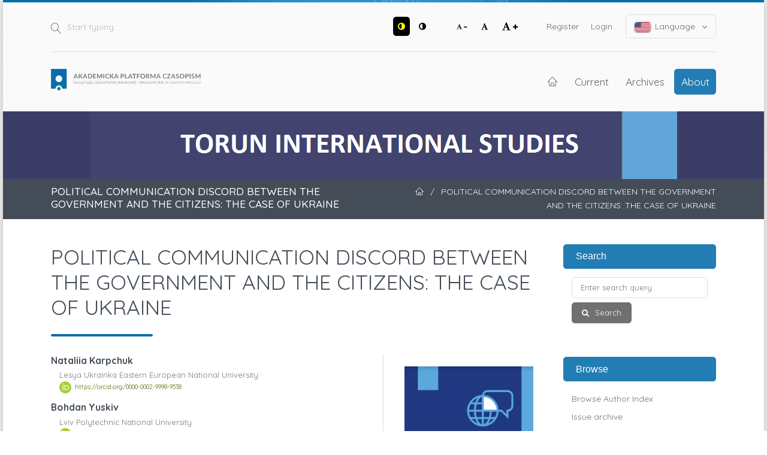

--- FILE ---
content_type: text/html; charset=utf-8
request_url: https://apcz.umk.pl/TSM/article/view/TIS.2019.010
body_size: 11926
content:
<!DOCTYPE html>
<html lang="en-US" xml:lang="en-US">
<head>
	<meta charset="utf-8">
	<meta name="viewport" content="width=device-width, initial-scale=1.0">
	<title>
		POLITICAL COMMUNICATION DISCORD  BETWEEN THE GOVERNMENT AND THE CITIZENS: THE CASE OF UKRAINE
							| Torun International Studies
			</title>

	
<link rel="preconnect" href="https://fonts.gstatic.com">
<link href="https://fonts.googleapis.com/css2?family=Quicksand:wght@400..700&display=swap" rel="stylesheet"> 
<meta name="generator" content="Open Journal Systems 3.3.0.19">
<link rel="schema.DC" href="http://purl.org/dc/elements/1.1/" />
<meta name="DC.Creator.PersonalName" content="Nataliia Karpchuk"/>
<meta name="DC.Creator.PersonalName" content="Bohdan Yuskiv"/>
<meta name="DC.Date.created" scheme="ISO8601" content="2019-12-29"/>
<meta name="DC.Date.dateSubmitted" scheme="ISO8601" content="2020-01-16"/>
<meta name="DC.Date.issued" scheme="ISO8601" content="2019-03-01"/>
<meta name="DC.Date.modified" scheme="ISO8601" content="2020-02-28"/>
<meta name="DC.Description" xml:lang="en" content="Political communication is a major factor in the democratisation of power relations, since the latter are based on public policy, ensuring a constant interconnection between political actors at all levels. Through political communication, it is possible to overcome the contradictions that complicate the democratisation of society. The article is a critical examination of the present-day communication interaction between the citizens and the government of Ukraine. The term developed here to describe this phenomenon is the communication discord between the citizens and the government provoked by the heterogeneity of interests and goals of society and factors associated with the activity of the government. Communication policy of the government is aimed at involving citizens in the decision-making process while communication activity of the citizens is oriented on the formation of public opinion, the exchange of ideas and arguments and, later on, on the influence on the government and the decision-making process. The distinction of these two communication processes is also facilitated by the tendency of mediatisation of communications in the modern world, related to technical development, the Internet and social media. Models of the communication interaction between the government and society are researched. Recommendations to improve the political communication of Ukraine’s Government are developed."/>
<meta name="DC.Format" scheme="IMT" content="application/pdf"/>
<meta name="DC.Identifier" content="TIS.2019.010"/>
<meta name="DC.Identifier.pageNumber" content="157-168"/>
<meta name="DC.Identifier.DOI" content="10.12775/TIS.2019.010"/>
<meta name="DC.Identifier.URI" content="https://apcz.umk.pl/TSM/article/view/TIS.2019.010"/>
<meta name="DC.Language" scheme="ISO639-1" content="en"/>
<meta name="DC.Rights" content="Copyright (c) 2020 Torun International Studies"/>
<meta name="DC.Rights" content=""/>
<meta name="DC.Source" content="Torun International Studies"/>
<meta name="DC.Source.ISSN" content="2391-7601"/>
<meta name="DC.Source.Issue" content="12"/>
<meta name="DC.Source.Volume" content="1"/>
<meta name="DC.Source.URI" content="https://apcz.umk.pl/TSM"/>
<meta name="DC.Subject" xml:lang="en" content="state autrhority"/>
<meta name="DC.Subject" xml:lang="en" content="civil society"/>
<meta name="DC.Subject" xml:lang="en" content="communication policy"/>
<meta name="DC.Subject" xml:lang="en" content="communication discord model"/>
<meta name="DC.Subject" xml:lang="en" content="decision-making process"/>
<meta name="DC.Title" content="POLITICAL COMMUNICATION DISCORD  BETWEEN THE GOVERNMENT AND THE CITIZENS: THE CASE OF UKRAINE"/>
<meta name="DC.Type" content="Text.Serial.Journal"/>
<meta name="DC.Type.articleType" content="Articles"/>
<meta name="gs_meta_revision" content="1.1"/>
<meta name="citation_journal_title" content="Torun International Studies"/>
<meta name="citation_journal_abbrev" content="TIS"/>
<meta name="citation_issn" content="2391-7601"/> 
<meta name="citation_author" content="Nataliia Karpchuk"/>
<meta name="citation_author_institution" content="Lesya Ukrainka Eastern European National University"/>
<meta name="citation_author" content="Bohdan Yuskiv"/>
<meta name="citation_author_institution" content="Lviv Polytechnic National University"/>
<meta name="citation_title" content="POLITICAL COMMUNICATION DISCORD  BETWEEN THE GOVERNMENT AND THE CITIZENS: THE CASE OF UKRAINE"/>
<meta name="citation_language" content="en"/>
<meta name="citation_date" content="2019/12/29"/>
<meta name="citation_volume" content="1"/>
<meta name="citation_issue" content="12"/>
<meta name="citation_firstpage" content="157"/>
<meta name="citation_lastpage" content="168"/>
<meta name="citation_doi" content="10.12775/TIS.2019.010"/>
<meta name="citation_abstract_html_url" content="https://apcz.umk.pl/TSM/article/view/TIS.2019.010"/>
<meta name="citation_keywords" xml:lang="en" content="state autrhority"/>
<meta name="citation_keywords" xml:lang="en" content="civil society"/>
<meta name="citation_keywords" xml:lang="en" content="communication policy"/>
<meta name="citation_keywords" xml:lang="en" content="communication discord model"/>
<meta name="citation_keywords" xml:lang="en" content="decision-making process"/>
<meta name="citation_pdf_url" content="https://apcz.umk.pl/TSM/article/download/TIS.2019.010/24553"/>
<meta name="citation_reference" content="Cabinet of Ministers of Ukraine. (2013). The government has issued a decree to suspend the process of preparation for the conclusion of the Association Agreement with the EU. Retriveed August 12, 2019, from http://old.kmu.gov.ua/kmu/control/uk/publish/article?art_id=246864953&amp;cat_id=248439752. (in Ukrainian)"/>
<meta name="citation_reference" content="Castells, M. (2009). Communication Power. New York: Oxford University Press Inc."/>
<meta name="citation_reference" content="Civil Society and the Authority. (2008). Secretariat of the Cabinet of Ministers of Ukraine. Retrived June 10, 2019, from http://civic.kmu.gov.ua. (in Ukrainian)"/>
<meta name="citation_reference" content="Commission of the European Communities. (2006). White Paper on a European Communication Policy. Retrieved August 20, 2019, from http://europa.eu/documents/comm/white_papers/pdf/com2006_35_en.pdf."/>
<meta name="citation_reference" content="Goban-Klas, T. (2011). Wartki nurt medi´ow. Ku nowym formom społecznego zycia informacji. Pisma z lat 2000–2011. Krakow: TA/WPN Universitas."/>
<meta name="citation_reference" content="Habermas, J. (1996). Between facts and norms: Contributions to a discourse theory of law and democracy. Cambridge: Polity Press."/>
<meta name="citation_reference" content="Hallin, D. C., &amp; Mancini, P. (2004). Comparing Media Systems: Three Models of Media and Politics. Cambridge: Cambridge University Press."/>
<meta name="citation_reference" content="Kravets, R. (2019, November 6). How the Goncharuk government works. Who is whose minister, closed Cabinet session and rotation threats. Ukrayins’ka pravda. Retrieved December 26, 2019, from https://www.pravda.com.ua/articles/2019/11/6/7231108/ (in Ukrainian)"/>
<meta name="citation_reference" content="Lelleker, D. J. (2014). Political Communication and Cognition. London: Palgrave Macmillan."/>
<meta name="citation_reference" content="Lubetkin, M. (2011). Civil Society and the Need to Communicate with Impact. Retrieved August 8, 2019, from https://www.civicus.org/index.php/media-resources/news/1375-civil-society-and-the-need-to-communicate-with-impact."/>
<meta name="citation_reference" content="Luhmann, N. (1981). The improbability of communication. International Social Science Journal, 1, Vol. XXXIII, 122–133."/>
<meta name="citation_reference" content="Merriam-Webster Dictionary. (2019). Definition of discord. Retrieved November 10, 2019, from https://www.merriam-webster.com/dictionary/discord."/>
<meta name="citation_reference" content="Open City. (2016). Strengthening Citizens’ Participation in a Local Community Development. East Europe Foundation. Retrieved July 17, 2019, from http://eef.org.ua/programi/efektivne-upravlinnya-ta-gromadyansk/vidkryte-misto/. (in Ukrainian)"/>
<meta name="citation_reference" content="Open Government Partnership. (2011). Cabinet of Ministers of Ukraine. Retrieved July 17, 2019, from https://www.kmu.gov.ua/ua/gromadskosti/gromadyanske-suspilstvo-i-vlada/partnerstvo-vidkritij-uryad. (in Ukrainian)"/>
<meta name="citation_reference" content="Pipchenko, N. (2014). Social Media in the Structure of Foreign Policy of Leading International Actors. Kyiv: Tsentr Vilnoyi Presy. (in Ukrainian)"/>
<meta name="citation_reference" content="Romanenko, Ye. (2014). Models of the Communication Policy of a State and Instruments Support of the Interaction of the State Authority Bodies and the Public Democratic governance. Academic papers collection, Issue 14 “Democratic Governannce”. Retrived July 16, 2019, from http://lvivacademy.com/vidavnitstvo_1/visnyk14/fail/romanenko.pdf. (in Ukrainian)"/>
<meta name="citation_reference" content="Siebert, F.T., Peterson, Th.B., &amp; Schramm, W. (1956). Four Theories of the Press: The Authoritarian, Libertarian, Social Responsibility, and Soviet Communist Concepts of What the Press Should Be and Do. Chicago: University of Illinois Press."/>
<meta name="citation_reference" content="Stromeyer, G. (2008). Politics and the Media. Kyiv: Kyiv-Mohyla Academy Publishing House. (in Ukrainian)"/>
<meta name="citation_reference" content="Sungurov, A. (2009). Models of Interaction of State Authority Bodies and Civil Society Structures: Russian Experience. Retrieved August 12, 2019, from https://www.civisbook.ru/files/File/Sungurov_modeli.pdf. (in Russian)"/>
<meta name="citation_reference" content="UNIAN. (2015). Rada introduced electronic petitions for citizens’ appeals. Retrived July 17, 2019, from http://www.unian.ua/politics/1096102-rada-vvela-elektronni-petitsiji-dlya-zvernen-gromadyan.html. (in Ukrainian)"/>
<meta name="citation_reference" content="Verkhovna Rada of Ukraine. (2010). On Ensuring Public Participation in the Formation and Implementation of State Policy.. Retrieved August 12, 2019, from https://zakon4.rada.gov.ua/laws/show/996-2010-%D0%BF. (in Ukrainian)"/>
<meta name="citation_reference" content="Vocabulary com. Dictionary. (2019). Discord. Retrieved November 10, 2019, from https://www.vocabulary.com/dictionary/discord."/>
<meta name="citation_reference" content="Webster, F. (1995). Theories of the Information Society. New York: Routledge."/>
	<link rel="stylesheet" href="https://apcz.umk.pl/TSM/$$$call$$$/page/page/css?name=stylesheet" type="text/css" /><link rel="stylesheet" href="https://apcz.umk.pl/lib/pkp/styles/fontawesome/fontawesome.css?v=3.3.0.19" type="text/css" /><link rel="stylesheet" href="https://apcz.umk.pl/plugins/themes/netCreateBTheme/assets/vendor/bootstrap-4.6.0/bootstrap.min.css?v=3.3.0.19" type="text/css" /><link rel="stylesheet" href="https://apcz.umk.pl/plugins/themes/netCreateBTheme/assets/vendor/linearicons-free-v1.0.0/style.min.css?v=3.3.0.19" type="text/css" /><link rel="stylesheet" href="https://apcz.umk.pl/plugins/themes/netCreateBTheme/assets/css/theme.css?v=3.3.0.19" type="text/css" /><link rel="stylesheet" href="https://apcz.umk.pl/plugins/themes/netCreateJournalBTheme/assets/css/theme.css?v=3.3.0.19" type="text/css" /><style type="text/css">#headerImage { display: block; background-color: #3C3D66; }</style><style type="text/css">#headerImage { display: block; background-image: url("https://apcz.umk.pl/public/journals/73/pageHeaderLogoImage_en_US.png"); }</style><link rel="stylesheet" href="https://apcz.umk.pl/plugins/generic/citations/css/citations.css?v=3.3.0.19" type="text/css" /><link rel="stylesheet" href="https://apcz.umk.pl/plugins/generic/orcidProfile/css/orcidProfile.css?v=3.3.0.19" type="text/css" /><link rel="stylesheet" href="https://apcz.umk.pl/plugins/generic/netCreatePublicationPage/assets/css/main.css?v=3.3.0.19" type="text/css" />
</head>
<body class="d-flex flex-column pkp_page_article pkp_op_view has_site_logo" dir="ltr">

    <div class="flex-shrink-0 flex-grow-1 d-flex flex-column pkp_structure_page" id="container">

                
<nav class="sr-only-nav" aria-label="Jump to content links">
    <a class="sr-only sr-only-focusable" href="#pkp_content_main">Skip to main content</a>
    <a class="sr-only sr-only-focusable" href="#navbar">Skip to main navigation menu</a>
        <a class="sr-only sr-only-focusable" href="#pkp_content_footer">Skip to site footer</a>
</nav>

        <header class="container" id="headerDefault" role="banner">
            <div class="row">
                <div class="col-12">
                    <div class="d-flex justify-content-between top-menu">

                        <div id="topSearch">
                            <form method="post" action="https://apcz.umk.pl/TSM/search/search" role="search">
                                <label for="topSearch_query" class="sr-only">Start typing</label>
                                <button type="submit" class="button">
                                    <i class="lnr lnr-magnifier"></i>
                                    <span class="sr-only">Search</span>
                                </button>
                                <input type="text" onclick="this.value = '';" name="query" id="topSearch_query" size="15" maxlength="255" required placeholder="Start typing..." class="field" />
                            </form>
                        </div>

                        <div id="topMenuWrapper" class="d-sm-flex">
                            <ul class="pkp_nav_list accessibility-menu" id="topMenuAccesibility">
                                <li class="style">
                                    <button type="button" class="style_contrast" title="##plugins.themes.netCreateBTheme.menu.accessibility.style.contrast##">
                                        <i class="fa fa-adjust"></i>
                                    </button>
                                    <button type="button" class="style_normal" title="##plugins.themes.netCreateBTheme.menu.accessibility.style.normal##">
                                        <i class="fa fa-adjust"></i>
                                    </button>
                                </li>
                                <li class="font-size">
                                    <button type="button" class="font-size_decrease" title="Decrease font size">
                                        <i class="fa fa-font"></i>
                                        <i class="fa fa-minus"></i>
                                    </button>
                                    <button type="button" class="font-size_normal" title="Set normal font size">
                                        <i class="fa fa-font"></i>
                                    </button>
                                    <button type="button" class="font-size_increase" title="Increase font size">
                                        <i class="fa fa-font"></i>
                                        <i class="fa fa-plus"></i>
                                    </button>
                                </li>
                            </ul>
                            <div class="d-none d-sm-flex">
                                	<ul id="" class=" pkp_nav_list">
						

								<li class="">
				<a href="https://apcz.umk.pl/TSM/user/register">
					Register
				</a>
							</li>
								<li class="">
				<a href="https://apcz.umk.pl/TSM/login">
					Login
				</a>
							</li>
									
						
	</ul>

                                                                    <ul class="pkp_nav_list language-menu">
                                        <li>
                                            <a href="https://apcz.umk.pl/TSM/index#language-dropdown">
                                                <i class="ico-locale ico-locale-en_US"></i>
                                                Language
                                                <i class="fa fa-angle-down dropdown-ico"></i>
                                            </a>
                                            <ul id="language-dropdown">
                                                                                                    <li class=" current" lang="en-US">
                                                        <a href="https://apcz.umk.pl/TSM/user/setLocale/en_US?source=%2FTSM%2Farticle%2Fview%2FTIS.2019.010">
                                                            <i class="ico-locale ico-locale-en_US"></i>
                                                            English
                                                        </a>
                                                    </li>
                                                                                                    <li class="" lang="pl-PL">
                                                        <a href="https://apcz.umk.pl/TSM/user/setLocale/pl_PL?source=%2FTSM%2Farticle%2Fview%2FTIS.2019.010">
                                                            <i class="ico-locale ico-locale-pl_PL"></i>
                                                            Język Polski
                                                        </a>
                                                    </li>
                                                                                            </ul>
                                        </li>
                                    </ul>
                                                            </div>
                        </div>

                    </div>
                    <div class="d-flex justify-content-between align-items-center align-items-lg-stretch main-menu">

                        <a href="https://apcz.umk.pl/" title="Home" class="logo"></a>

                                                <nav id="navbar">
    <div id="navbarToggleWrapper">
        <div class="container-fluid">
            <ul class="menu">
                <li>
                    <a href="" type="button" id="navbarToggle">
                        <span>
                            <span></span>
                            <span></span>
                            <span></span>
                            <span></span>
                        </span>
                        <b>Menu</b>
                    </a>
                </li>
            </ul>
        </div>
    </div>
    <div id="navbarMenuWrapper">
        <div class="container-md d-flex flex-column flex-sm-row justify-content-center justify-content-sm-end align-items-center align-content-lg-start">
                        	<ul id="navbarMenu" class="pkp_navigation_main longmenu pkp_nav_list">
						<li class="home-link">
        <a href="https://apcz.umk.pl/TSM" title="Home" class="homelink">
        <i class="lnr lnr-home"></i>
        <span class="sr-only">Home</span>
    </a>
</li>

								<li class="primary">
				<a href="https://apcz.umk.pl/TSM/issue/current">
					Current
				</a>
							</li>
								<li class="primary">
				<a href="https://apcz.umk.pl/TSM/issue/archive">
					Archives
				</a>
							</li>
															<li class="primary">
				<a href="https://apcz.umk.pl/TSM/about">
					About
				</a>
									<ul>
																					<li class="primary">
									<a href="https://apcz.umk.pl/TSM/about">
										About the Journal
									</a>
								</li>
																												<li class="primary">
									<a href="https://apcz.umk.pl/TSM/about/submissions">
										Submissions
									</a>
								</li>
																												<li class="primary">
									<a href="https://apcz.umk.pl/TSM/about/editorialTeam">
										Editorial Team
									</a>
								</li>
																												<li class="primary">
									<a href="https://apcz.umk.pl/TSM/rada">
										Scientific Counsil
									</a>
								</li>
																												<li class="primary">
									<a href="https://apcz.umk.pl/TSM/indexing">
										Indexing
									</a>
								</li>
																												<li class="primary">
									<a href="https://apcz.umk.pl/TSM/partners">
										International Partners
									</a>
								</li>
																												<li class="primary">
									<a href="https://apcz.umk.pl/TSM/ethics">
										Ethical standards
									</a>
								</li>
																												<li class="primary">
									<a href="https://apcz.umk.pl/TSM/about/privacy">
										Privacy Statement
									</a>
								</li>
																												<li class="primary">
									<a href="https://apcz.umk.pl/TSM/publisher">
										Publisher
									</a>
								</li>
																												<li class="primary">
									<a href="https://apcz.umk.pl/TSM/about/contact">
										Contact
									</a>
								</li>
																		</ul>
							</li>
		
						
	</ul>

        </div>
        <div id="navbarMenuAdditionalWrapperLower">
            <div class="container-fluid">
                	<ul id="apczMenuList" class="pkp_navigation_user pkp_nav_list">
						

								<li class="profile">
				<a href="https://apcz.umk.pl/TSM/user/register">
					Register
				</a>
							</li>
								<li class="profile">
				<a href="https://apcz.umk.pl/TSM/login">
					Login
				</a>
							</li>
									
						
	</ul>

                                    <ul class="pkp_navigation_language pkp_nav_list">
                        <li class="language-title">
                            <div class="mt-4">Language:</div>
                        </li>
                                                    <li class="profile locale_en_US current" lang="en-US">
                                <a href="https://apcz.umk.pl/TSM/user/setLocale/en_US?source=%2FTSM%2Farticle%2Fview%2FTIS.2019.010">
                                    <i class="ico-locale ico-locale-en_US"></i>
                                    English
                                </a>
                            </li>
                                                    <li class="profile locale_pl_PL" lang="pl-PL">
                                <a href="https://apcz.umk.pl/TSM/user/setLocale/pl_PL?source=%2FTSM%2Farticle%2Fview%2FTIS.2019.010">
                                    <i class="ico-locale ico-locale-pl_PL"></i>
                                    Język Polski
                                </a>
                            </li>
                                            </ul>
                            </div>
        </div>
    </div>
</nav>
                    </div>
                </div>
            </div>
        </header>

                                    <a href="https://apcz.umk.pl/TSM/index" title="Home" id="headerImage">
                    <h1 class="sr-only">Torun International Studies</h1>
                </a>
                    
                
                                                                                                                                            <div class="breadcrumbs-main" role="navigation">
                    <div class="container">
                        <div class="row">
                                                        <div class="col-12 col-md-6 order-2 order-md-1">
                                <div class="h5 m-0 text-center text-md-left">
                                    POLITICAL COMMUNICATION DISCORD  BETWEEN THE GOVERNMENT AND THE CITIZENS: THE CASE OF UKRAINE
                                </div>
                            </div>
                                                                                    <div class="col-12 col-md-6 pb-4 pb-md-0 order-1 order-md-2">
                                <div class="m-0 text-center text-md-right">
                                    <ul>
                                                                                    <li>
                                                <a href="https://apcz.umk.pl/TSM/index">
                                                    <i class="lnr lnr-home"></i>
                                                    <span class="sr-only">Home</span>
                                                </a>
                                            </li>
                                                                                        <li class="sep">/</li>
                                            <li>
                                                POLITICAL COMMUNICATION DISCORD  BETWEEN THE GOVERNMENT AND THE CITIZENS: THE CASE OF UKRAINE
                                            </li>
                                                                            </ul>
                                </div>
                            </div>
                                                    </div>
                    </div>
                </div>
                    
        <main role="main">

                        <div id="body" class="flex-shrink-0 flex-grow-1  breadcrumbs-main-visible">
                <div class="container py-5">
                    <div class="row">
                        <div class="col">
                            <div id="pkp_content_main"></div>
            
<div class="page page_article">
			<nav class="cmp_breadcrumbs" role="navigation" aria-label="You are here:">
	<ol>
		<li>
			<a href="https://apcz.umk.pl/TSM/index">
				Home
			</a>
			<span class="separator">/</span>
		</li>
		<li>
			<a href="https://apcz.umk.pl/TSM/issue/archive">
				Archives
			</a>
			<span class="separator">/</span>
		</li>
					<li>
				<a href="https://apcz.umk.pl/TSM/issue/view/1524">
					Vol. 1 No. 12 (2019)
				</a>
				<span class="separator">/</span>
			</li>
				<li class="current" aria-current="page">
			<span aria-current="page">
									Articles
							</span>
		</li>
	</ol>
</nav>
	
		  	 <article class="article-details obj_article_details">

		
	<div class="h0 h_with_underline">
		<h1 class="page_title">
			POLITICAL COMMUNICATION DISCORD  BETWEEN THE GOVERNMENT AND THE CITIZENS: THE CASE OF UKRAINE
		</h1>

			</div>

	<div class="row entry-wrapper">
		<div class="col-12 col-sm-8 main_entry">

							<section class="item authors">
					<h2 class="pkp_screen_reader">Authors</h2>
					<ul class="authors">
											<li>
							<span class="name">
								Nataliia Karpchuk
							</span>
															<span class="affiliation">
									Lesya Ukrainka Eastern European National University
																	</span>
																						<span class="orcid">
									<svg class="orcid_icon" viewBox="0 0 256 256" aria-hidden="true">
	<style type="text/css">
		.st0{fill:#A6CE39;}
		.st1{fill:#FFFFFF;}
	</style>
	<path class="st0" d="M256,128c0,70.7-57.3,128-128,128C57.3,256,0,198.7,0,128C0,57.3,57.3,0,128,0C198.7,0,256,57.3,256,128z"/>
	<g>
		<path class="st1" d="M86.3,186.2H70.9V79.1h15.4v48.4V186.2z"/>
		<path class="st1" d="M108.9,79.1h41.6c39.6,0,57,28.3,57,53.6c0,27.5-21.5,53.6-56.8,53.6h-41.8V79.1z M124.3,172.4h24.5
			c34.9,0,42.9-26.5,42.9-39.7c0-21.5-13.7-39.7-43.7-39.7h-23.7V172.4z"/>
		<path class="st1" d="M88.7,56.8c0,5.5-4.5,10.1-10.1,10.1c-5.6,0-10.1-4.6-10.1-10.1c0-5.6,4.5-10.1,10.1-10.1
			C84.2,46.7,88.7,51.3,88.7,56.8z"/>
	</g>
</svg>
									<a href="https://orcid.org/0000-0002-9998-9538" target="_blank">
										https://orcid.org/0000-0002-9998-9538
									</a>
								</span>
													</li>
											<li>
							<span class="name">
								Bohdan Yuskiv
							</span>
															<span class="affiliation">
									Lviv Polytechnic National University
																	</span>
																						<span class="orcid">
									<svg class="orcid_icon" viewBox="0 0 256 256" aria-hidden="true">
	<style type="text/css">
		.st0{fill:#A6CE39;}
		.st1{fill:#FFFFFF;}
	</style>
	<path class="st0" d="M256,128c0,70.7-57.3,128-128,128C57.3,256,0,198.7,0,128C0,57.3,57.3,0,128,0C198.7,0,256,57.3,256,128z"/>
	<g>
		<path class="st1" d="M86.3,186.2H70.9V79.1h15.4v48.4V186.2z"/>
		<path class="st1" d="M108.9,79.1h41.6c39.6,0,57,28.3,57,53.6c0,27.5-21.5,53.6-56.8,53.6h-41.8V79.1z M124.3,172.4h24.5
			c34.9,0,42.9-26.5,42.9-39.7c0-21.5-13.7-39.7-43.7-39.7h-23.7V172.4z"/>
		<path class="st1" d="M88.7,56.8c0,5.5-4.5,10.1-10.1,10.1c-5.6,0-10.1-4.6-10.1-10.1c0-5.6,4.5-10.1,10.1-10.1
			C84.2,46.7,88.7,51.3,88.7,56.8z"/>
	</g>
</svg>
									<a href="https://orcid.org/0000-0001-7621-5954" target="_blank">
										https://orcid.org/0000-0001-7621-5954
									</a>
								</span>
													</li>
										</ul>
				</section>
			
																												<section class="item doi">
						<h2 class="label">
														DOI:
						</h2>
						<span class="value">
							<a href="https://doi.org/10.12775/TIS.2019.010">
								https://doi.org/10.12775/TIS.2019.010
							</a>
						</span>
					</section>
							
									<section class="item keywords">
				<h2 class="label">
					Keywords
				</h2>
				<span class="value">
											state autrhority, 											civil society, 											communication policy, 											communication discord model, 											decision-making process									</span>
			</section>
			
										<section class="item abstract">
					<h2 class="label">Abstract</h2>
					<p>Political communication is a major factor in the democratisation of power relations, since the latter are based on public policy, ensuring a constant interconnection between political actors at all levels. Through political communication, it is possible to overcome the contradictions that complicate the democratisation of society. The article is a critical examination of the present-day communication interaction between the citizens and the government of Ukraine. The term developed here to describe this phenomenon is the communication discord between the citizens and the government provoked by the heterogeneity of interests and goals of society and factors associated with the activity of the government. Communication policy of the government is aimed at involving citizens in the decision-making process while communication activity of the citizens is oriented on the formation of public opinion, the exchange of ideas and arguments and, later on, on the influence on the government and the decision-making process. The distinction of these two communication processes is also facilitated by the tendency of mediatisation of communications in the modern world, related to technical development, the Internet and social media. Models of the communication interaction between the government and society are researched. Recommendations to improve the political communication of Ukraine’s Government are developed.</p>
				</section>
			
			

																																																<section class="item author_bios">
					<h2 class="label">
													Author Biographies
											</h2>
																		<section class="sub_item">
								<h3 class="label">
																																							Nataliia Karpchuk, <span class="affiliation">Lesya Ukrainka Eastern European National University</span>
																	</h3>
								<div class="value">
									International Communications and Political Analysis Department Doctor of Political Sciences, Professor
								</div>
							</section>
																								<section class="sub_item">
								<h3 class="label">
																																							Bohdan Yuskiv, <span class="affiliation">Lviv Polytechnic National University</span>
																	</h3>
								<div class="value">
									<p>International Information Department</p><p>Doctor of Political Sciences, Professor</p>
								</div>
							</section>
															</section>
			
										<section class="item references">
					<h2 class="label">
						References
					</h2>
					<div class="value">
																					<p>Cabinet of Ministers of Ukraine. (2013). The government has issued a decree to suspend the process of preparation for the conclusion of the Association Agreement with the EU. Retriveed August 12, 2019, from <a href="http://old.kmu.gov.ua/kmu/control/uk/publish/article?art_id=246864953&amp;cat_id=248439752">http://old.kmu.gov.ua/kmu/control/uk/publish/article?art_id=246864953&amp;cat_id=248439752</a>. (in Ukrainian) </p>
															<p>Castells, M. (2009). Communication Power. New York: Oxford University Press Inc. </p>
															<p>Civil Society and the Authority. (2008). Secretariat of the Cabinet of Ministers of Ukraine. Retrived June 10, 2019, from <a href="http://civic.kmu.gov.ua">http://civic.kmu.gov.ua</a>. (in Ukrainian) </p>
															<p>Commission of the European Communities. (2006). White Paper on a European Communication Policy. Retrieved August 20, 2019, from <a href="http://europa.eu/documents/comm/white_papers/pdf/com2006_35_en.pdf">http://europa.eu/documents/comm/white_papers/pdf/com2006_35_en.pdf</a>. </p>
															<p>Goban-Klas, T. (2011). Wartki nurt medi´ow. Ku nowym formom społecznego zycia informacji. Pisma z lat 2000–2011. Krakow: TA/WPN Universitas. </p>
															<p>Habermas, J. (1996). Between facts and norms: Contributions to a discourse theory of law and democracy. Cambridge: Polity Press. </p>
															<p>Hallin, D. C., &amp; Mancini, P. (2004). Comparing Media Systems: Three Models of Media and Politics. Cambridge: Cambridge University Press. </p>
															<p>Kravets, R. (2019, November 6). How the Goncharuk government works. Who is whose minister, closed Cabinet session and rotation threats. Ukrayins’ka pravda. Retrieved December 26, 2019, from <a href="https://www.pravda.com.ua/articles/2019/11/6/7231108/">https://www.pravda.com.ua/articles/2019/11/6/7231108/</a> (in Ukrainian) </p>
															<p>Lelleker, D. J. (2014). Political Communication and Cognition. London: Palgrave Macmillan. </p>
															<p>Lubetkin, M. (2011). Civil Society and the Need to Communicate with Impact. Retrieved August 8, 2019, from <a href="https://www.civicus.org/index.php/media-resources/news/1375-civil-society-and-the-need-to-communicate-with-impact">https://www.civicus.org/index.php/media-resources/news/1375-civil-society-and-the-need-to-communicate-with-impact</a>. </p>
															<p>Luhmann, N. (1981). The improbability of communication. International Social Science Journal, 1, Vol. XXXIII, 122–133. </p>
															<p>Merriam-Webster Dictionary. (2019). Definition of discord. Retrieved November 10, 2019, from <a href="https://www.merriam-webster.com/dictionary/discord">https://www.merriam-webster.com/dictionary/discord</a>. </p>
															<p>Open City. (2016). Strengthening Citizens’ Participation in a Local Community Development. East Europe Foundation. Retrieved July 17, 2019, from <a href="http://eef.org.ua/programi/efektivne-upravlinnya-ta-gromadyansk/vidkryte-misto/">http://eef.org.ua/programi/efektivne-upravlinnya-ta-gromadyansk/vidkryte-misto/</a>. (in Ukrainian) </p>
															<p>Open Government Partnership. (2011). Cabinet of Ministers of Ukraine. Retrieved July 17, 2019, from <a href="https://www.kmu.gov.ua/ua/gromadskosti/gromadyanske-suspilstvo-i-vlada/partnerstvo-vidkritij-uryad">https://www.kmu.gov.ua/ua/gromadskosti/gromadyanske-suspilstvo-i-vlada/partnerstvo-vidkritij-uryad</a>. (in Ukrainian) </p>
															<p>Pipchenko, N. (2014). Social Media in the Structure of Foreign Policy of Leading International Actors. Kyiv: Tsentr Vilnoyi Presy. (in Ukrainian) </p>
															<p>Romanenko, Ye. (2014). Models of the Communication Policy of a State and Instruments Support of the Interaction of the State Authority Bodies and the Public Democratic governance. Academic papers collection, Issue 14 “Democratic Governannce”. Retrived July 16, 2019, from <a href="http://lvivacademy.com/vidavnitstvo_1/visnyk14/fail/romanenko.pdf">http://lvivacademy.com/vidavnitstvo_1/visnyk14/fail/romanenko.pdf</a>. (in Ukrainian) </p>
															<p>Siebert, F.T., Peterson, Th.B., &amp; Schramm, W. (1956). Four Theories of the Press: The Authoritarian, Libertarian, Social Responsibility, and Soviet Communist Concepts of What the Press Should Be and Do. Chicago: University of Illinois Press. </p>
															<p>Stromeyer, G. (2008). Politics and the Media. Kyiv: Kyiv-Mohyla Academy Publishing House. (in Ukrainian) </p>
															<p>Sungurov, A. (2009). Models of Interaction of State Authority Bodies and Civil Society Structures: Russian Experience. Retrieved August 12, 2019, from <a href="https://www.civisbook.ru/files/File/Sungurov_modeli.pdf">https://www.civisbook.ru/files/File/Sungurov_modeli.pdf</a>. (in Russian) </p>
															<p>UNIAN. (2015). Rada introduced electronic petitions for citizens’ appeals. Retrived July 17, 2019, from <a href="http://www.unian.ua/politics/1096102-rada-vvela-elektronni-petitsiji-dlya-zvernen-gromadyan.html">http://www.unian.ua/politics/1096102-rada-vvela-elektronni-petitsiji-dlya-zvernen-gromadyan.html</a>. (in Ukrainian) </p>
															<p>Verkhovna Rada of Ukraine. (2010). On Ensuring Public Participation in the Formation and Implementation of State Policy.. Retrieved August 12, 2019, from <a href="https://zakon4.rada.gov.ua/laws/show/996-2010-%D0%BF">https://zakon4.rada.gov.ua/laws/show/996-2010-%D0%BF</a>. (in Ukrainian) </p>
															<p>Vocabulary com. Dictionary. (2019). Discord. Retrieved November 10, 2019, from <a href="https://www.vocabulary.com/dictionary/discord">https://www.vocabulary.com/dictionary/discord</a>. </p>
															<p>Webster, F. (1995). Theories of the Information Society. New York: Routledge. </p>
																		</div>
				</section>
			
		</div><!-- .main_entry -->

		<div class="col-12 col-sm-4 entry_details">

										<div class="item cover_image">
					<div class="sub_item">
													<a href="https://apcz.umk.pl/TSM/issue/view/1524">
								<img src="https://apcz.umk.pl/public/journals/73/cover_issue_1524_en_US.png" alt="Torun International Studies">
							</a>
											</div>
				</div>
			
										<div class="item galleys">
					<h2 class="pkp_screen_reader">
						Downloads
					</h2>
					<ul class="value galleys_links">
													<li>
								
	
							

<a class="obj_galley_link pdf" href="https://apcz.umk.pl/TSM/article/view/TIS.2019.010/24553">

		
	PDF

	</a>
							</li>
											</ul>
				</div>
						
			

						<div class="item published">
				<section class="sub_item">
					<h2 class="label">
						Published
					</h2>
					<div class="value">
																			<span>2019-12-29</span>
																	</div>
				</section>
							</div>
			
										<div class="item citation">
					<section class="sub_item citation_display">
						<h2 class="label">
							How to Cite
						</h2>
						<div class="value">
							<div id="citationOutput" role="region" aria-live="polite">
								<div class="csl-bib-body">
  <div class="csl-entry">Karpchuk, N., &#38; Yuskiv, B. (2019). POLITICAL COMMUNICATION DISCORD BETWEEN THE GOVERNMENT AND THE CITIZENS: THE CASE OF UKRAINE. <i>Torun International Studies</i>, <i>1</i>(12), 157–168. https://doi.org/10.12775/TIS.2019.010</div>
</div>
							</div>
							<div class="citation_formats">
								<button class="cmp_button citation_formats_button" aria-controls="cslCitationFormats" aria-expanded="false" data-csl-dropdown="true">
									More Citation Formats
								</button>
								<div id="cslCitationFormats" class="citation_formats_list" aria-hidden="true">
									<ul class="citation_formats_styles">
																					<li>
												<a
													aria-controls="citationOutput"
													href="https://apcz.umk.pl/TSM/citationstylelanguage/get/acm-sig-proceedings?submissionId=28672&amp;publicationId=24815"
													data-load-citation
													data-json-href="https://apcz.umk.pl/TSM/citationstylelanguage/get/acm-sig-proceedings?submissionId=28672&amp;publicationId=24815&amp;return=json"
												>
													ACM
												</a>
											</li>
																					<li>
												<a
													aria-controls="citationOutput"
													href="https://apcz.umk.pl/TSM/citationstylelanguage/get/acs-nano?submissionId=28672&amp;publicationId=24815"
													data-load-citation
													data-json-href="https://apcz.umk.pl/TSM/citationstylelanguage/get/acs-nano?submissionId=28672&amp;publicationId=24815&amp;return=json"
												>
													ACS
												</a>
											</li>
																					<li>
												<a
													aria-controls="citationOutput"
													href="https://apcz.umk.pl/TSM/citationstylelanguage/get/apa?submissionId=28672&amp;publicationId=24815"
													data-load-citation
													data-json-href="https://apcz.umk.pl/TSM/citationstylelanguage/get/apa?submissionId=28672&amp;publicationId=24815&amp;return=json"
												>
													APA
												</a>
											</li>
																					<li>
												<a
													aria-controls="citationOutput"
													href="https://apcz.umk.pl/TSM/citationstylelanguage/get/associacao-brasileira-de-normas-tecnicas?submissionId=28672&amp;publicationId=24815"
													data-load-citation
													data-json-href="https://apcz.umk.pl/TSM/citationstylelanguage/get/associacao-brasileira-de-normas-tecnicas?submissionId=28672&amp;publicationId=24815&amp;return=json"
												>
													ABNT
												</a>
											</li>
																					<li>
												<a
													aria-controls="citationOutput"
													href="https://apcz.umk.pl/TSM/citationstylelanguage/get/chicago-author-date?submissionId=28672&amp;publicationId=24815"
													data-load-citation
													data-json-href="https://apcz.umk.pl/TSM/citationstylelanguage/get/chicago-author-date?submissionId=28672&amp;publicationId=24815&amp;return=json"
												>
													Chicago
												</a>
											</li>
																					<li>
												<a
													aria-controls="citationOutput"
													href="https://apcz.umk.pl/TSM/citationstylelanguage/get/harvard-cite-them-right?submissionId=28672&amp;publicationId=24815"
													data-load-citation
													data-json-href="https://apcz.umk.pl/TSM/citationstylelanguage/get/harvard-cite-them-right?submissionId=28672&amp;publicationId=24815&amp;return=json"
												>
													Harvard
												</a>
											</li>
																					<li>
												<a
													aria-controls="citationOutput"
													href="https://apcz.umk.pl/TSM/citationstylelanguage/get/ieee?submissionId=28672&amp;publicationId=24815"
													data-load-citation
													data-json-href="https://apcz.umk.pl/TSM/citationstylelanguage/get/ieee?submissionId=28672&amp;publicationId=24815&amp;return=json"
												>
													IEEE
												</a>
											</li>
																					<li>
												<a
													aria-controls="citationOutput"
													href="https://apcz.umk.pl/TSM/citationstylelanguage/get/modern-language-association?submissionId=28672&amp;publicationId=24815"
													data-load-citation
													data-json-href="https://apcz.umk.pl/TSM/citationstylelanguage/get/modern-language-association?submissionId=28672&amp;publicationId=24815&amp;return=json"
												>
													MLA
												</a>
											</li>
																					<li>
												<a
													aria-controls="citationOutput"
													href="https://apcz.umk.pl/TSM/citationstylelanguage/get/turabian-fullnote-bibliography?submissionId=28672&amp;publicationId=24815"
													data-load-citation
													data-json-href="https://apcz.umk.pl/TSM/citationstylelanguage/get/turabian-fullnote-bibliography?submissionId=28672&amp;publicationId=24815&amp;return=json"
												>
													Turabian
												</a>
											</li>
																					<li>
												<a
													aria-controls="citationOutput"
													href="https://apcz.umk.pl/TSM/citationstylelanguage/get/vancouver?submissionId=28672&amp;publicationId=24815"
													data-load-citation
													data-json-href="https://apcz.umk.pl/TSM/citationstylelanguage/get/vancouver?submissionId=28672&amp;publicationId=24815&amp;return=json"
												>
													Vancouver
												</a>
											</li>
																			</ul>
																			<div class="label">
											Download Citation
										</div>
										<ul class="citation_formats_styles">
																							<li>
													<a href="https://apcz.umk.pl/TSM/citationstylelanguage/download/ris?submissionId=28672&amp;publicationId=24815">
														<span class="fa fa-download"></span>
														Endnote/Zotero/Mendeley (RIS)
													</a>
												</li>
																							<li>
													<a href="https://apcz.umk.pl/TSM/citationstylelanguage/download/bibtex?submissionId=28672&amp;publicationId=24815">
														<span class="fa fa-download"></span>
														BibTeX
													</a>
												</li>
																					</ul>
																	</div>
							</div>
						</div>
					</section>
				</div>
			
										<div class="item issue">

											<section class="sub_item">
							<h2 class="label">
								Issue
							</h2>
							<div class="value">
								<a class="title" href="https://apcz.umk.pl/TSM/issue/view/1524">
									Vol. 1 No. 12 (2019)
								</a>
							</div>
						</section>
					
											<section class="sub_item">
							<h2 class="label">
								Section
							</h2>
							<div class="value">
								Articles
							</div>
						</section>
					
									</div>
			
															
						
			<section class="item stats">
    <h3 class="label">
        Stats
    </h3>
    <div class="value">
        <p>
            Number of views and downloads: 558
            <br>
            Number of citations: 0
        </p>
    </div>
</section>

		</div><!-- .entry_details -->
	</div><!-- .row -->

</article>

	

</div><!-- .page -->

                        </div><!-- .col -->

                                                                                                                                        <div class="col-12 col-lg-3 pt-5 pt-lg-0 mt-5 mt-lg-0" id="sidebarWrapper">
                                    <div id="sidebar" class="pkp_structure_sidebar left" role="complementary" aria-label="Sidebar">
                                        <div id="rightSidebar">
                                            	<div class="pkp_block block_netcreatenavigationblockplugin" id="block_netcreatenavigationblockplugin">
		<h2 class="title">Search</h2>

		<div class="content">
			<form class="cmp_form block_netcreatenavigationblockplugin_form" id="block_netcreatenavigationblockplugin_form" method="post" action="https://apcz.umk.pl/TSM/search/search">

				<fieldset class="fields">
					<legend class="pkp_screen_reader">Search</legend>

					<div class="query">
						<label for="block_netcreatenavigationblockplugin_query">
							<span class="label pkp_screen_reader">
								Enter search query
							</span>
							<input type="text" name="query" id="block_netcreatenavigationblockplugin_query" value="" maxlength="90" required aria-required="true" placeholder="Enter search query...">
						</label>
					</div>

					<div class="buttons">
						<button type="submit" class="submit">
							Search
						</button>
					</div>

				</fieldset>

			</form>
		</div>

		<h2 class="title">Browse</h2>

		<div class="content">
			<ul>
				<li><a href="https://apcz.umk.pl/TSM/search/authors">Browse Author Index</a></li>
				<li><a href="https://apcz.umk.pl/TSM/issue/archive">Issue archive</a></li>
				
			</ul>
		</div>
	</div>
<div class="pkp_block block_netcreateuserblockplugin" id="block_netcreateuserblockplugin">
	<h2 class="title">
					User
			</h2>

	<div class="content">
					<form class="cmp_form block_netcreateuserblockplugin_form" id="block_netcreateuserblockplugin_form" method="post" action="https://apcz.umk.pl/TSM/login/signIn">

				<fieldset class="fields">
					<legend class="pkp_screen_reader">User</legend>

					<div class="user-username">
						<label for="block_netcreatenavigationblockplugin_username">
							<span class="label">
								Username
								<span class="required" aria-hidden="true" title="This field is required.">*</span>
								<span class="pkp_screen_reader">
									Required
								</span>
							</span>
							<input type="text" name="username" id="block_netcreatenavigationblockplugin_username" value="" maxlength="255" required aria-required="true" placeholder="Username...">
						</label>
					</div>

					<div class="user-password">
						<label for="block_netcreatenavigationblockplugin_password">
							<span class="label">
								Password
								<span class="required" aria-hidden="true" title="This field is required.">*</span>
								<span class="pkp_screen_reader">
									Required
								</span>
							</span>
							<input type="password" name="password" id="block_netcreatenavigationblockplugin_password" value="" maxlength="100" required aria-required="true" placeholder="Password...">
						</label>
					</div>

					<div class="user-remember checkbox">
						<label>
							<input type="checkbox" id="block_netcreatenavigationblockplugin_remember" name="remember" value="1" />
							<span class="label">
								Remember me
							</span>
						</label>
					</div>

					<div class="buttons">
						<button type="submit" class="submit">
							Login
						</button>
					</div>

				</fieldset>

			</form>
			</div>
</div>
<div class="pkp_block block_web_feed">
	<h2 class="title">Current Issue</h2>
	<div class="content">
		<ul>
			<li>
				<a href="https://apcz.umk.pl/TSM/gateway/plugin/WebFeedGatewayPlugin/atom">
					<img src="https://apcz.umk.pl/lib/pkp/templates/images/atom.svg" alt="Atom logo">
				</a>
			</li>
			<li>
				<a href="https://apcz.umk.pl/TSM/gateway/plugin/WebFeedGatewayPlugin/rss2">
					<img src="https://apcz.umk.pl/lib/pkp/templates/images/rss20_logo.svg" alt="RSS2 logo">
				</a>
			</li>
			<li>
				<a href="https://apcz.umk.pl/TSM/gateway/plugin/WebFeedGatewayPlugin/rss">
					<img src="https://apcz.umk.pl/lib/pkp/templates/images/rss10_logo.svg" alt="RSS1 logo">
				</a>
			</li>
		</ul>
	</div>
</div>
<div class="pkp_block block_information">
	<h2 class="title">Information</h2>
	<div class="content">
		<ul>
							<li>
					<a href="https://apcz.umk.pl/TSM/information/readers">
						For Readers
					</a>
				</li>
										<li>
					<a href="https://apcz.umk.pl/TSM/information/authors">
						For Authors
					</a>
				</li>
										<li>
					<a href="https://apcz.umk.pl/TSM/information/librarians">
						For Librarians
					</a>
				</li>
					</ul>
	</div>
</div>
	<div class="pkp_block block_netCreateNewsletterBlock">
		<h2 class="title">Newsletter</h2>
		<div class="content">

			<div class="cmp_form">

				<fieldset class="fields">

					<div class="buttons">
						<a class="cmp_button" href="https://apcz.umk.pl/TSM/newsletter/subscribe" style="margin-left: 0">
							Subscribe
						</a>

						<a href="https://apcz.umk.pl/TSM/newsletter/unsubscribe">
							Unsubscribe
						</a>
					</div>

				</fieldset>

			</div>

		</div>
	</div>
<div class="pkp_block block_language">
	<h2 class="title">
		Language
	</h2>

	<div class="content">
		<ul>
							<li class="locale_en_US current" lang="en-US">
					<a href="https://apcz.umk.pl/TSM/user/setLocale/en_US?source=%2FTSM%2Farticle%2Fview%2FTIS.2019.010">
						English
					</a>
				</li>
							<li class="locale_pl_PL" lang="pl-PL">
					<a href="https://apcz.umk.pl/TSM/user/setLocale/pl_PL?source=%2FTSM%2Farticle%2Fview%2FTIS.2019.010">
						Język Polski
					</a>
				</li>
					</ul>
	</div>
</div><!-- .block_language -->
	<div class="pkp_block ">
		<h2 class="title">Tags</h2>
		<div class="content">

			<p>Search using one of provided tags:</p>

							<span>
					<a href="https://apcz.umk.pl/TSM/search?query=state%20autrhority">state autrhority</a>, 				</span>
							<span>
					<a href="https://apcz.umk.pl/TSM/search?query=civil%20society">civil society</a>, 				</span>
							<span>
					<a href="https://apcz.umk.pl/TSM/search?query=communication%20policy">communication policy</a>, 				</span>
							<span>
					<a href="https://apcz.umk.pl/TSM/search?query=communication%20discord%20model">communication discord model</a>, 				</span>
							<span>
					<a href="https://apcz.umk.pl/TSM/search?query=decision-making%20process">decision-making process</a>				</span>
			
		</div>
	</div>

                                        </div>
                                    </div><!-- #sidebar -->
                                </div>
                                                    
                    </div><!-- .row -->
                </div><!-- .container -->

                <!-- Separator -->
                <div class="py-4"></div>
            </div><!-- #body -->

        </main>


        <footer class="mt-auto pkp_structure_footer_wrapper" role="contentinfo">
            <div id="pkp_content_footer"></div>

            <div class="container pt-3" id="footerOjs">

    <a href="#container" class="btn-top">
        <i class="fa fa-angle-up"></i>
        <span class="sr-only">Up</span>
    </a>

    <div class="row">
        <div class="col py-5">

            <div class="row mb-5 pkp_footer_logo">
                <div class="col-12 col-sm-6 col-md-3">
                    <img src="https://apcz.umk.pl/plugins/themes/netCreateBTheme/assets/images/theme/logo.png" alt="" height="30">
                </div>
            </div>

            <div class="row">
                <div class="col-12 col-sm-6 col-md-3 text-center">
                                            <p class="h4">Akademicka Platforma Czasopism</p>
                                        <p>Najlepsze czasopisma naukowe i akademickie w jednym miejscu</p>
                    <p><a href="https://apcz.umk.pl/">apcz.umk.pl</a></p>
                </div>
                                <div class="col-12 col-sm-6 col-md-9 footer-partners mt-5 mt-sm-0">
                    <div class="pl-4">
                                                    <p class="h4 mb-4">Partners</p>
                        
                        

                        <div class="row row-cols-1 row-cols-sm-2 row-cols-md-3">
                            <div class="col">
                                <ul class="mb-0">
                                                                                                                                                            <li>
                                        <a href="https://apcz.umk.pl/index/partners/view/1" class="">
                                             Akademia Ignatianum w Krakowie
                                        </a>
                                    </li>
                                                                                                                                <li>
                                        <a href="https://apcz.umk.pl/index/partners/view/2" class="">
                                             Akademickie Towarzystwo Andragogiczne
                                        </a>
                                    </li>
                                                                                                                                <li>
                                        <a href="https://apcz.umk.pl/index/partners/view/3" class="">
                                             Fundacja Copernicus na rzecz Rozwoju Badań Naukowych
                                        </a>
                                    </li>
                                                                                                                                <li>
                                        <a href="https://apcz.umk.pl/index/partners/view/4" class="">
                                            Instytut Historii im. Tadeusza Manteuffla Polskiej Akademii Nauk
                                        </a>
                                    </li>
                                                                                                                                <li>
                                        <a href="https://apcz.umk.pl/index/partners/view/5" class="">
                                             Instytut Kultur Śródziemnomorskich i Orientalnych PAN
                                        </a>
                                    </li>
                                                                                                                                <li>
                                        <a href="https://apcz.umk.pl/index/partners/view/23" class="">
                                            Instytut Tomistyczny
                                        </a>
                                    </li>
                                                                                                                                <li>
                                        <a href="https://apcz.umk.pl/index/partners/view/6" class="">
                                             Karmelitański Instytut Duchowości w Krakowie
                                        </a>
                                    </li>
                                                                                                                                <li>
                                        <a href="https://apcz.umk.pl/index/partners/view/20" class="">
                                            Ministerstwo Kultury i Dziedzictwa Narodowego
                                        </a>
                                    </li>
                                                                                                                                    </ul>
                                    </div>
                                    <div class="col">
                                        <ul class="mb-0">
                                                                    <li>
                                        <a href="https://apcz.umk.pl/index/partners/view/7" class="">
                                            Państwowa Akademia Nauk Stosowanych w Krośnie
                                        </a>
                                    </li>
                                                                                                                                <li>
                                        <a href="https://apcz.umk.pl/index/partners/view/18" class="">
                                            Państwowa Akademia Nauk Stosowanych we Włocławku
                                        </a>
                                    </li>
                                                                                                                                <li>
                                        <a href="https://apcz.umk.pl/index/partners/view/8" class="">
                                             Państwowa Wyższa Szkoła Zawodowa im. Stanisława Pigonia w Krośnie
                                        </a>
                                    </li>
                                                                                                                                <li>
                                        <a href="https://apcz.umk.pl/index/partners/view/22" class="">
                                            Polska Fundacja Przemysłu Kosmicznego
                                        </a>
                                    </li>
                                                                                                                                <li>
                                        <a href="https://apcz.umk.pl/index/partners/view/9" class="">
                                             Polskie Towarzystwo Ekonomiczne
                                        </a>
                                    </li>
                                                                                                                                <li>
                                        <a href="https://apcz.umk.pl/index/partners/view/10" class="">
                                             Polskie Towarzystwo Ludoznawcze
                                        </a>
                                    </li>
                                                                                                                                <li>
                                        <a href="https://apcz.umk.pl/index/partners/view/11" class="">
                                             Towarzystwo Miłośników Torunia
                                        </a>
                                    </li>
                                                                                                                                <li>
                                        <a href="https://apcz.umk.pl/index/partners/view/12" class="">
                                             Towarzystwo Naukowe w Toruniu
                                        </a>
                                    </li>
                                                                                                                                <li>
                                        <a href="https://apcz.umk.pl/index/partners/view/13" class="">
                                             Uniwersytet im. Adama Mickiewicza w Poznaniu
                                        </a>
                                    </li>
                                                                                                                                    </ul>
                                    </div>
                                    <div class="col">
                                        <ul class="mb-0">
                                                                    <li>
                                        <a href="https://apcz.umk.pl/index/partners/view/21" class="">
                                            Uniwersytet Komisji Edukacji Narodowej w Krakowie
                                        </a>
                                    </li>
                                                                                                                                <li>
                                        <a href="https://apcz.umk.pl/index/partners/view/14" class="">
                                             Uniwersytet Mikołaja Kopernika
                                        </a>
                                    </li>
                                                                                                                                <li>
                                        <a href="https://apcz.umk.pl/index/partners/view/19" class="">
                                            Uniwersytet w Białymstoku
                                        </a>
                                    </li>
                                                                                                                                <li>
                                        <a href="https://apcz.umk.pl/index/partners/view/15" class="">
                                             Uniwersytet Warszawski
                                        </a>
                                    </li>
                                                                                                                                <li>
                                        <a href="https://apcz.umk.pl/index/partners/view/16" class="">
                                             Wojewódzka Biblioteka Publiczna - Książnica Kopernikańska
                                        </a>
                                    </li>
                                                                                                                                <li>
                                        <a href="https://apcz.umk.pl/index/partners/view/17" class="">
                                             Wyższe Seminarium Duchowne w Pelplinie / Wydawnictwo Diecezjalne „Bernardinum" w Pelplinie
                                        </a>
                                    </li>
                                                            </ul>
                            </div>
                        </div>
                    </div>
                </div>
                            </div>

            
            <div class="row mt-5 pkp_footer_eu">
                <div class="col-12 col-sm-12 col-md-8 offset-md-2">
                    <img src="https://apcz.umk.pl/plugins/themes/netCreateBTheme/assets/images/theme/finansowane-z-ue.png" alt="" height="177">
                </div>
            </div>

        </div>
    </div>
</div>

<div class="container" id="footerOjs2">
    <div class="row">
        <div class="col text-center pb-3">
            <hr>
            &copy; 2021- Nicolaus Copernicus University
            <span class="sep px-0 px-sm-2 d-block d-sm-inline"><span class="d-none d-sm-inline"></span></span>
            <a href="https://apcz.umk.pl/index/accessibility-statement">Accessibility statement</a>
            <span class="sep px-0 px-sm-2 d-block d-sm-inline"><span class="d-none d-sm-inline"></span></span>
            <a href="https://wydawnictwo.umk.pl" target="_blank">Shop</a>
        </div>
    </div>
</div>


            
        </footer><!-- footer.pkp_structure_footer_wrapper -->

    </div><!-- div.pkp_structure_page -->


    <script src="https://apcz.umk.pl/lib/pkp/lib/vendor/components/jquery/jquery.min.js?v=3.3.0.19" type="text/javascript"></script><script src="https://apcz.umk.pl/lib/pkp/lib/vendor/components/jqueryui/jquery-ui.min.js?v=3.3.0.19" type="text/javascript"></script><script src="https://apcz.umk.pl/plugins/themes/default/js/main.js?v=3.3.0.19" type="text/javascript"></script><script src="https://apcz.umk.pl/plugins/themes/netCreateBTheme/assets/vendor/bootstrap-4.6.0/bootstrap.bundle.min.js?v=3.3.0.19" type="text/javascript"></script><script src="https://apcz.umk.pl/plugins/themes/netCreateBTheme/assets/vendor/js-cookie-3.0.1/js.cookie.min.js?v=3.3.0.19" type="text/javascript"></script><script src="https://apcz.umk.pl/plugins/themes/netCreateBTheme/assets/js/theme.js?v=3.3.0.19" type="text/javascript"></script><script src="https://apcz.umk.pl/plugins/generic/citationStyleLanguage/js/articleCitation.js?v=3.3.0.19" type="text/javascript"></script><script type="text/javascript">
(function (w, d, s, l, i) { w[l] = w[l] || []; var f = d.getElementsByTagName(s)[0],
j = d.createElement(s), dl = l != 'dataLayer' ? '&l=' + l : ''; j.async = true; 
j.src = 'https://www.googletagmanager.com/gtag/js?id=' + i + dl; f.parentNode.insertBefore(j, f); 
function gtag(){dataLayer.push(arguments)}; gtag('js', new Date()); gtag('config', i); })
(window, document, 'script', 'dataLayer', 'G-SZ5EELTSF9');
</script>

    <span class="Z3988" title="ctx_ver=Z39.88-2004&amp;rft_id=https%3A%2F%2Fapcz.umk.pl%2FTSM%2Farticle%2Fview%2F28672&amp;rft_val_fmt=info%3Aofi%2Ffmt%3Akev%3Amtx%3Ajournal&amp;rft.language=en_US&amp;rft.genre=article&amp;rft.title=Torun+International+Studies&amp;rft.jtitle=Torun+International+Studies&amp;rft.atitle=POLITICAL+COMMUNICATION+DISCORD++BETWEEN+THE+GOVERNMENT+AND+THE+CITIZENS%3A+THE+CASE+OF+UKRAINE&amp;rft.artnum=TIS.2019.010&amp;rft.stitle=TIS&amp;rft.volume=1&amp;rft.issue=12&amp;rft.aulast=Karpchuk&amp;rft.aufirst=Nataliia&amp;rft.date=2019-12-29&amp;rft.au=Bohdan+Yuskiv&amp;rft_id=info%3Adoi%2F10.12775%2FTIS.2019.010&amp;rft.pages=157-168&amp;rft.issn=2391-4920&amp;rft.eissn=2391-7601"></span>

</body>
</html>
